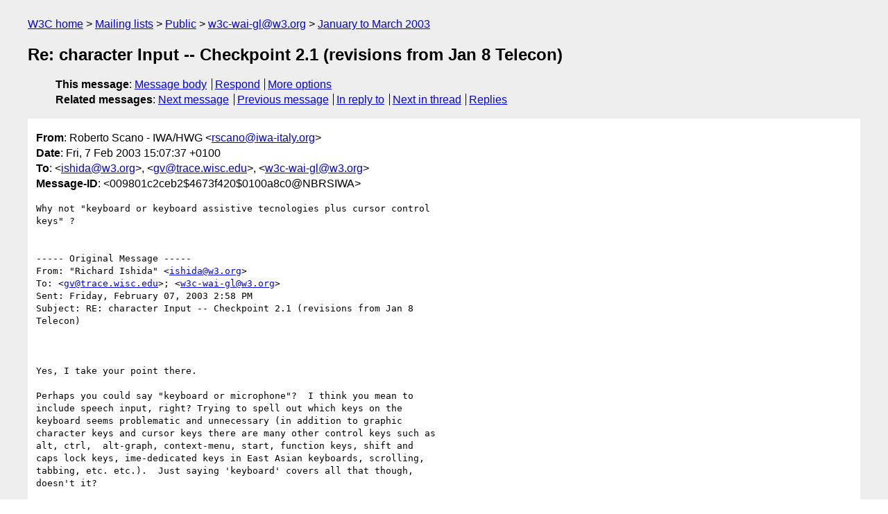

--- FILE ---
content_type: text/html
request_url: https://lists.w3.org/Archives/Public/w3c-wai-gl/2003JanMar/0224.html
body_size: 3490
content:
<!DOCTYPE html>
<html xmlns="http://www.w3.org/1999/xhtml" lang="en">
<head>
<meta charset="iso-8859-1" />
<meta name="viewport" content="width=device-width, initial-scale=1" />
<meta name="generator" content="hypermail 3.0.0, see https://github.com/hypermail-project/hypermail/" />
<title>Re: character Input -- Checkpoint 2.1 (revisions from Jan 8 Telecon) from Roberto Scano - IWA/HWG on 2003-02-07 (w3c-wai-gl@w3.org from January to March 2003)</title>
<meta name="Author" content="Roberto Scano - IWA/HWG (rscano&#x40;&#0105;&#0119;&#0097;&#0045;&#0105;&#0116;&#0097;&#0108;&#0121;&#0046;&#0111;&#0114;&#0103;)" />
<meta name="Subject" content="Re: character Input -- Checkpoint 2.1 (revisions from Jan 8 Telecon)" />
<meta name="Date" content="2003-02-07" />
<link rel="stylesheet" title="Normal view" href="/assets/styles/public.css" />
<link rel="help" href="/Help/" />
<link rel="start" href="../" title="w3c-wai-gl@w3.org archives" />
<script defer="defer" src="/assets/js/archives.js"></script>
</head>
<body class="message">
<header class="head">
<nav class="breadcrumb" id="upper">
  <ul>
    <li><a href="https://www.w3.org/">W3C home</a></li>
    <li><a href="/">Mailing lists</a></li>
    <li><a href="../../">Public</a></li>
    <li><a href="../" rel="start">w3c-wai-gl@w3.org</a></li>
    <li><a href="./" rel="contents">January to March 2003</a></li>
  </ul>
</nav>
<h1>Re: character Input -- Checkpoint 2.1 (revisions from Jan 8 Telecon)</h1>
<!-- received="Fri Feb  7 09:07:46 2003" -->
<!-- isoreceived="20030207090746" -->
<!-- sent="Fri, 7 Feb 2003 15:07:37 +0100" -->
<!-- isosent="20030207140737" -->
<!-- name="Roberto Scano - IWA/HWG" -->
<!-- email="rscano&#x40;&#0105;&#0119;&#0097;&#0045;&#0105;&#0116;&#0097;&#0108;&#0121;&#0046;&#0111;&#0114;&#0103;" -->
<!-- subject="Re: character Input &ndash;&ndash; Checkpoint 2.1 (revisions from Jan 8 Telecon)" -->
<!-- id="009801c2ceb2$4673f420$0100a8c0@NBRSIWA" -->
<!-- charset="iso-8859-1" -->
<!-- inreplyto="002301c2ceb0$ee5cf2b0$6401a8c0&#64;w3c40upc3ma3j2" -->
<!-- expires="-1" -->
<nav id="navbar">
<ul class="links hmenu_container">
<li>
<span class="heading">This message</span>: <ul class="hmenu"><li><a href="#start" id="options1">Message body</a></li>
<li><a href="mailto:w3c-wai-gl&#x40;&#0119;&#0051;&#0046;&#0111;&#0114;&#0103;?Subject=Re%3A%20character%20Input%20--%20Checkpoint%202.1%20(revisions%20from%20Jan%208%20Telecon)&amp;In-Reply-To=%3C009801c2ceb2%244673f420%240100a8c0%40NBRSIWA%3E&amp;References=%3C009801c2ceb2%244673f420%240100a8c0%40NBRSIWA%3E">Respond</a></li>
<li><a href="#options3">More options</a></li>
</ul></li>
<li>
<span class="heading">Related messages</span>: <ul class="hmenu">
<!-- unext="start" -->
<li><a href="0225.html">Next message</a></li>
<li><a href="0223.html">Previous message</a></li>
<li><a href="0223.html">In reply to</a></li>
<!-- unextthread="start" -->
<li><a href="0225.html">Next in thread</a></li>
<li><a href="#replies">Replies</a></li>
<!-- ureply="end" -->
</ul></li>
</ul>
</nav>
</header>
<!-- body="start" -->
<main class="mail">
<ul class="headers" aria-label="message headers">
<li><span class="from">
<span class="heading">From</span>: Roberto Scano - IWA/HWG &lt;<a href="mailto:rscano&#x40;&#0105;&#0119;&#0097;&#0045;&#0105;&#0116;&#0097;&#0108;&#0121;&#0046;&#0111;&#0114;&#0103;?Subject=Re%3A%20character%20Input%20--%20Checkpoint%202.1%20(revisions%20from%20Jan%208%20Telecon)&amp;In-Reply-To=%3C009801c2ceb2%244673f420%240100a8c0%40NBRSIWA%3E&amp;References=%3C009801c2ceb2%244673f420%240100a8c0%40NBRSIWA%3E">rscano&#x40;&#0105;&#0119;&#0097;&#0045;&#0105;&#0116;&#0097;&#0108;&#0121;&#0046;&#0111;&#0114;&#0103;</a>&gt;
</span></li>
<li><span class="date"><span class="heading">Date</span>: Fri, 7 Feb 2003 15:07:37 +0100</span></li>
<li><span class="to"><span class="heading">To</span>: &lt;<a href="mailto:ishida&#x40;&#0119;&#0051;&#0046;&#0111;&#0114;&#0103;?Subject=Re%3A%20character%20Input%20--%20Checkpoint%202.1%20(revisions%20from%20Jan%208%20Telecon)&amp;In-Reply-To=%3C009801c2ceb2%244673f420%240100a8c0%40NBRSIWA%3E&amp;References=%3C009801c2ceb2%244673f420%240100a8c0%40NBRSIWA%3E">ishida&#x40;&#0119;&#0051;&#0046;&#0111;&#0114;&#0103;</a>&gt;, &lt;<a href="mailto:gv&#x40;&#0116;&#0114;&#0097;&#0099;&#0101;&#0046;&#0119;&#0105;&#0115;&#0099;&#0046;&#0101;&#0100;&#0117;?Subject=Re%3A%20character%20Input%20--%20Checkpoint%202.1%20(revisions%20from%20Jan%208%20Telecon)&amp;In-Reply-To=%3C009801c2ceb2%244673f420%240100a8c0%40NBRSIWA%3E&amp;References=%3C009801c2ceb2%244673f420%240100a8c0%40NBRSIWA%3E">gv&#x40;&#0116;&#0114;&#0097;&#0099;&#0101;&#0046;&#0119;&#0105;&#0115;&#0099;&#0046;&#0101;&#0100;&#0117;</a>&gt;, &lt;<a href="mailto:w3c-wai-gl&#x40;&#0119;&#0051;&#0046;&#0111;&#0114;&#0103;?Subject=Re%3A%20character%20Input%20--%20Checkpoint%202.1%20(revisions%20from%20Jan%208%20Telecon)&amp;In-Reply-To=%3C009801c2ceb2%244673f420%240100a8c0%40NBRSIWA%3E&amp;References=%3C009801c2ceb2%244673f420%240100a8c0%40NBRSIWA%3E">w3c-wai-gl&#x40;&#0119;&#0051;&#0046;&#0111;&#0114;&#0103;</a>&gt;
</span></li>
<li><span class="message-id"><span class="heading">Message-ID</span>: &lt;009801c2ceb2$4673f420$0100a8c0@NBRSIWA&gt;
</span></li>
</ul>
<pre id="start" class="body">
Why not &quot;keyboard or keyboard assistive tecnologies plus cursor control
keys&quot; ?


----- Original Message -----
From: &quot;Richard Ishida&quot; &lt;<a href="mailto:ishida&#x40;&#0119;&#0051;&#0046;&#0111;&#0114;&#0103;?Subject=Re%3A%20character%20Input%20--%20Checkpoint%202.1%20(revisions%20from%20Jan%208%20Telecon)&amp;In-Reply-To=%3C009801c2ceb2%244673f420%240100a8c0%40NBRSIWA%3E&amp;References=%3C009801c2ceb2%244673f420%240100a8c0%40NBRSIWA%3E">ishida&#x40;&#0119;&#0051;&#0046;&#0111;&#0114;&#0103;</a>&gt;
To: &lt;<a href="mailto:gv&#x40;&#0116;&#0114;&#0097;&#0099;&#0101;&#0046;&#0119;&#0105;&#0115;&#0099;&#0046;&#0101;&#0100;&#0117;?Subject=Re%3A%20character%20Input%20--%20Checkpoint%202.1%20(revisions%20from%20Jan%208%20Telecon)&amp;In-Reply-To=%3C009801c2ceb2%244673f420%240100a8c0%40NBRSIWA%3E&amp;References=%3C009801c2ceb2%244673f420%240100a8c0%40NBRSIWA%3E">gv&#x40;&#0116;&#0114;&#0097;&#0099;&#0101;&#0046;&#0119;&#0105;&#0115;&#0099;&#0046;&#0101;&#0100;&#0117;</a>&gt;; &lt;<a href="mailto:w3c-wai-gl&#x40;&#0119;&#0051;&#0046;&#0111;&#0114;&#0103;?Subject=Re%3A%20character%20Input%20--%20Checkpoint%202.1%20(revisions%20from%20Jan%208%20Telecon)&amp;In-Reply-To=%3C009801c2ceb2%244673f420%240100a8c0%40NBRSIWA%3E&amp;References=%3C009801c2ceb2%244673f420%240100a8c0%40NBRSIWA%3E">w3c-wai-gl&#x40;&#0119;&#0051;&#0046;&#0111;&#0114;&#0103;</a>&gt;
Sent: Friday, February 07, 2003 2:58 PM
Subject: RE: character Input -- Checkpoint 2.1 (revisions from Jan 8
Telecon)



Yes, I take your point there.

Perhaps you could say &quot;keyboard or microphone&quot;?  I think you mean to
include speech input, right? Trying to spell out which keys on the
keyboard seems problematic and unnecessary (in addition to graphic
character keys and cursor keys there are many other control keys such as
alt, ctrl,  alt-graph, context-menu, start, function keys, shift and
caps lock keys, ime-dedicated keys in East Asian keyboards, scrolling,
tabbing, etc. etc.).  Just saying 'keyboard' covers all that though,
doesn't it?

RI

============
Richard Ishida
W3C

tel: +44 1753 480 292
<a href="http://www.w3.org/International/">http://www.w3.org/International/</a>
<a href="http://www.w3.org/People/Ishida/">http://www.w3.org/People/Ishida/</a>



&gt; -----Original Message-----
&gt; From: <a href="mailto:w3c-wai-gl-request&#x40;&#0119;&#0051;&#0046;&#0111;&#0114;&#0103;?Subject=Re%3A%20character%20Input%20--%20Checkpoint%202.1%20(revisions%20from%20Jan%208%20Telecon)&amp;In-Reply-To=%3C009801c2ceb2%244673f420%240100a8c0%40NBRSIWA%3E&amp;References=%3C009801c2ceb2%244673f420%240100a8c0%40NBRSIWA%3E">w3c-wai-gl-request&#x40;&#0119;&#0051;&#0046;&#0111;&#0114;&#0103;</a>
&gt; [mailto:<a href="mailto:w3c-wai-gl-request&#x40;&#0119;&#0051;&#0046;&#0111;&#0114;&#0103;?Subject=Re%3A%20character%20Input%20--%20Checkpoint%202.1%20(revisions%20from%20Jan%208%20Telecon)&amp;In-Reply-To=%3C009801c2ceb2%244673f420%240100a8c0%40NBRSIWA%3E&amp;References=%3C009801c2ceb2%244673f420%240100a8c0%40NBRSIWA%3E">w3c-wai-gl-request&#x40;&#0119;&#0051;&#0046;&#0111;&#0114;&#0103;</a>] On Behalf Of Gregg Vanderheiden
&gt; Sent: 07 February 2003 13:37
&gt; To: <a href="mailto:w3c-wai-gl&#x40;&#0119;&#0051;&#0046;&#0111;&#0114;&#0103;?Subject=Re%3A%20character%20Input%20--%20Checkpoint%202.1%20(revisions%20from%20Jan%208%20Telecon)&amp;In-Reply-To=%3C009801c2ceb2%244673f420%240100a8c0%40NBRSIWA%3E&amp;References=%3C009801c2ceb2%244673f420%240100a8c0%40NBRSIWA%3E">w3c-wai-gl&#x40;&#0119;&#0051;&#0046;&#0111;&#0114;&#0103;</a>
&gt; Subject: RE: character Input -- Checkpoint 2.1 (revisions
&gt; from Jan 8 Telecon)
&gt;
&gt;
&gt;
&gt; Hmmmm
&gt;
&gt; We can't say &quot;keyboard or other input device&quot; since that
&gt; would allow mouse only web pages.
&gt;
&gt; But  Unicode and cursor control Keys keys should cover all
&gt; that we are looking for.  Yes?
&gt;
&gt;
&gt; Gregg
&gt;
&gt;  -- ------------------------------
&gt; Gregg C Vanderheiden Ph.D.
&gt; Professor - Ind. Engr. &amp; BioMed Engr.
&gt; Director - Trace R &amp; D Center
&gt; University of Wisconsin-Madison
&gt;
&gt;
&gt; -----Original Message-----
&gt; From: <a href="mailto:w3c-wai-gl-request&#x40;&#0119;&#0051;&#0046;&#0111;&#0114;&#0103;?Subject=Re%3A%20character%20Input%20--%20Checkpoint%202.1%20(revisions%20from%20Jan%208%20Telecon)&amp;In-Reply-To=%3C009801c2ceb2%244673f420%240100a8c0%40NBRSIWA%3E&amp;References=%3C009801c2ceb2%244673f420%240100a8c0%40NBRSIWA%3E">w3c-wai-gl-request&#x40;&#0119;&#0051;&#0046;&#0111;&#0114;&#0103;</a>
&gt; [mailto:<a href="mailto:w3c-wai-gl-request&#x40;&#0119;&#0051;&#0046;&#0111;&#0114;&#0103;?Subject=Re%3A%20character%20Input%20--%20Checkpoint%202.1%20(revisions%20from%20Jan%208%20Telecon)&amp;In-Reply-To=%3C009801c2ceb2%244673f420%240100a8c0%40NBRSIWA%3E&amp;References=%3C009801c2ceb2%244673f420%240100a8c0%40NBRSIWA%3E">w3c-wai-gl-request&#x40;&#0119;&#0051;&#0046;&#0111;&#0114;&#0103;</a>] On Behalf Of Roberto Scano
&gt; - IWA/HWG
&gt; Sent: Thursday, February 06, 2003 1:42 PM
&gt; To: <a href="mailto:ishida&#x40;&#0119;&#0051;&#0046;&#0111;&#0114;&#0103;?Subject=Re%3A%20character%20Input%20--%20Checkpoint%202.1%20(revisions%20from%20Jan%208%20Telecon)&amp;In-Reply-To=%3C009801c2ceb2%244673f420%240100a8c0%40NBRSIWA%3E&amp;References=%3C009801c2ceb2%244673f420%240100a8c0%40NBRSIWA%3E">ishida&#x40;&#0119;&#0051;&#0046;&#0111;&#0114;&#0103;</a>; <a href="mailto:gv&#x40;&#0116;&#0114;&#0097;&#0099;&#0101;&#0046;&#0119;&#0105;&#0115;&#0099;&#0046;&#0101;&#0100;&#0117;?Subject=Re%3A%20character%20Input%20--%20Checkpoint%202.1%20(revisions%20from%20Jan%208%20Telecon)&amp;In-Reply-To=%3C009801c2ceb2%244673f420%240100a8c0%40NBRSIWA%3E&amp;References=%3C009801c2ceb2%244673f420%240100a8c0%40NBRSIWA%3E">gv&#x40;&#0116;&#0114;&#0097;&#0099;&#0101;&#0046;&#0119;&#0105;&#0115;&#0099;&#0046;&#0101;&#0100;&#0117;</a>; <a href="mailto:w3c-wai-gl&#x40;&#0119;&#0051;&#0046;&#0111;&#0114;&#0103;?Subject=Re%3A%20character%20Input%20--%20Checkpoint%202.1%20(revisions%20from%20Jan%208%20Telecon)&amp;In-Reply-To=%3C009801c2ceb2%244673f420%240100a8c0%40NBRSIWA%3E&amp;References=%3C009801c2ceb2%244673f420%240100a8c0%40NBRSIWA%3E">w3c-wai-gl&#x40;&#0119;&#0051;&#0046;&#0111;&#0114;&#0103;</a>
&gt; Subject: Re: character Input -- Checkpoint 2.1 (revisions from Jan 8
&gt; Telecon)
&gt;
&gt;
&gt; Thank u Richard.
&gt; As you see i've changed the post with another one :)
&gt;
&gt; Webopedia is a powerful tool for us for make &quot;right
&gt; reference&quot; to the &quot;right terms&quot; to use :)
&gt;
&gt; Roberto Scano
&gt; ----- Original Message -----
&gt; From: &quot;Richard Ishida&quot; &lt;<a href="mailto:ishida&#x40;&#0119;&#0051;&#0046;&#0111;&#0114;&#0103;?Subject=Re%3A%20character%20Input%20--%20Checkpoint%202.1%20(revisions%20from%20Jan%208%20Telecon)&amp;In-Reply-To=%3C009801c2ceb2%244673f420%240100a8c0%40NBRSIWA%3E&amp;References=%3C009801c2ceb2%244673f420%240100a8c0%40NBRSIWA%3E">ishida&#x40;&#0119;&#0051;&#0046;&#0111;&#0114;&#0103;</a>&gt;
&gt; To: &lt;<a href="mailto:gv&#x40;&#0116;&#0114;&#0097;&#0099;&#0101;&#0046;&#0119;&#0105;&#0115;&#0099;&#0046;&#0101;&#0100;&#0117;?Subject=Re%3A%20character%20Input%20--%20Checkpoint%202.1%20(revisions%20from%20Jan%208%20Telecon)&amp;In-Reply-To=%3C009801c2ceb2%244673f420%240100a8c0%40NBRSIWA%3E&amp;References=%3C009801c2ceb2%244673f420%240100a8c0%40NBRSIWA%3E">gv&#x40;&#0116;&#0114;&#0097;&#0099;&#0101;&#0046;&#0119;&#0105;&#0115;&#0099;&#0046;&#0101;&#0100;&#0117;</a>&gt;; &quot;'Roberto Scano - IWA/HWG'&quot;
&gt; &lt;<a href="mailto:rscano&#x40;&#0105;&#0119;&#0097;&#0045;&#0105;&#0116;&#0097;&#0108;&#0121;&#0046;&#0111;&#0114;&#0103;?Subject=Re%3A%20character%20Input%20--%20Checkpoint%202.1%20(revisions%20from%20Jan%208%20Telecon)&amp;In-Reply-To=%3C009801c2ceb2%244673f420%240100a8c0%40NBRSIWA%3E&amp;References=%3C009801c2ceb2%244673f420%240100a8c0%40NBRSIWA%3E">rscano&#x40;&#0105;&#0119;&#0097;&#0045;&#0105;&#0116;&#0097;&#0108;&#0121;&#0046;&#0111;&#0114;&#0103;</a>&gt;; &lt;<a href="mailto:w3c-wai-gl&#x40;&#0119;&#0051;&#0046;&#0111;&#0114;&#0103;?Subject=Re%3A%20character%20Input%20--%20Checkpoint%202.1%20(revisions%20from%20Jan%208%20Telecon)&amp;In-Reply-To=%3C009801c2ceb2%244673f420%240100a8c0%40NBRSIWA%3E&amp;References=%3C009801c2ceb2%244673f420%240100a8c0%40NBRSIWA%3E">w3c-wai-gl&#x40;&#0119;&#0051;&#0046;&#0111;&#0114;&#0103;</a>&gt;
&gt; Sent: Thursday, February 06, 2003 8:39 PM
&gt; Subject: RE: character Input -- Checkpoint 2.1 (revisions from Jan 8
&gt; Telecon)
&gt;
&gt;
&gt; Remember also that not everyone in the world uses QWERTY
&gt; keyboards.  I think you need to focus less on the specific
&gt; characters involved and more on enabling the functionality
&gt; through some alternative method. I would just say: &quot;through a
&gt; keyboard or other input device&quot;
&gt;
&gt; Hope that helps,
&gt; RI
&gt;
&gt; ============
&gt; Richard Ishida
&gt; W3C
&gt;
&gt; tel: +44 1753 480 292
&gt; <a href="http://www.w3.org/International/">http://www.w3.org/International/</a> <a href="http://www.w3.org/People/Ishida/">http://www.w3.org/People/Ishida/</a>
&gt;
&gt;
&gt;
&gt; &gt; -----Original Message-----
&gt; &gt; From: <a href="mailto:w3c-wai-gl-request&#x40;&#0119;&#0051;&#0046;&#0111;&#0114;&#0103;?Subject=Re%3A%20character%20Input%20--%20Checkpoint%202.1%20(revisions%20from%20Jan%208%20Telecon)&amp;In-Reply-To=%3C009801c2ceb2%244673f420%240100a8c0%40NBRSIWA%3E&amp;References=%3C009801c2ceb2%244673f420%240100a8c0%40NBRSIWA%3E">w3c-wai-gl-request&#x40;&#0119;&#0051;&#0046;&#0111;&#0114;&#0103;</a>
&gt; [mailto:<a href="mailto:w3c-wai-gl-request&#x40;&#0119;&#0051;&#0046;&#0111;&#0114;&#0103;?Subject=Re%3A%20character%20Input%20--%20Checkpoint%202.1%20(revisions%20from%20Jan%208%20Telecon)&amp;In-Reply-To=%3C009801c2ceb2%244673f420%240100a8c0%40NBRSIWA%3E&amp;References=%3C009801c2ceb2%244673f420%240100a8c0%40NBRSIWA%3E">w3c-wai-gl-request&#x40;&#0119;&#0051;&#0046;&#0111;&#0114;&#0103;</a>] On
&gt; &gt; Behalf Of Gregg Vanderheiden
&gt; &gt; Sent: 06 February 2003 19:21
&gt; &gt; To: 'Roberto Scano - IWA/HWG'; <a href="mailto:w3c-wai-gl&#x40;&#0119;&#0051;&#0046;&#0111;&#0114;&#0103;?Subject=Re%3A%20character%20Input%20--%20Checkpoint%202.1%20(revisions%20from%20Jan%208%20Telecon)&amp;In-Reply-To=%3C009801c2ceb2%244673f420%240100a8c0%40NBRSIWA%3E&amp;References=%3C009801c2ceb2%244673f420%240100a8c0%40NBRSIWA%3E">w3c-wai-gl&#x40;&#0119;&#0051;&#0046;&#0111;&#0114;&#0103;</a>
&gt; &gt; Subject: RE: character Input -- Checkpoint 2.1 (revisions
&gt; from Jan 8
&gt; &gt; Telecon)
&gt; &gt;
&gt; &gt;
&gt; &gt;
&gt; &gt; Hmmm
&gt; &gt; That may not be clear.
&gt; &gt; Are &quot;function keys&quot; in a qwerty layout?
&gt; &gt; Are &quot;arrow keys&quot;?
&gt; &gt;
&gt; &gt;
&gt; &gt; Gregg
&gt; &gt;
&gt; &gt;  -- ------------------------------
&gt; &gt; Gregg C Vanderheiden Ph.D.
&gt; &gt; Professor - Ind. Engr. &amp; BioMed Engr.
&gt; &gt; Director - Trace R &amp; D Center
&gt; &gt; University of Wisconsin-Madison
&gt; &gt;
&gt; &gt;
&gt; &gt; -----Original Message-----
&gt; &gt; From: <a href="mailto:w3c-wai-gl-request&#x40;&#0119;&#0051;&#0046;&#0111;&#0114;&#0103;?Subject=Re%3A%20character%20Input%20--%20Checkpoint%202.1%20(revisions%20from%20Jan%208%20Telecon)&amp;In-Reply-To=%3C009801c2ceb2%244673f420%240100a8c0%40NBRSIWA%3E&amp;References=%3C009801c2ceb2%244673f420%240100a8c0%40NBRSIWA%3E">w3c-wai-gl-request&#x40;&#0119;&#0051;&#0046;&#0111;&#0114;&#0103;</a>
&gt; [mailto:<a href="mailto:w3c-wai-gl-request&#x40;&#0119;&#0051;&#0046;&#0111;&#0114;&#0103;?Subject=Re%3A%20character%20Input%20--%20Checkpoint%202.1%20(revisions%20from%20Jan%208%20Telecon)&amp;In-Reply-To=%3C009801c2ceb2%244673f420%240100a8c0%40NBRSIWA%3E&amp;References=%3C009801c2ceb2%244673f420%240100a8c0%40NBRSIWA%3E">w3c-wai-gl-request&#x40;&#0119;&#0051;&#0046;&#0111;&#0114;&#0103;</a>] On
&gt; &gt; Behalf Of Roberto Scano
&gt; &gt; - IWA/HWG
&gt; &gt; Sent: Thursday, February 06, 2003 1:00 PM
&gt; &gt; To: <a href="mailto:gv&#x40;&#0116;&#0114;&#0097;&#0099;&#0101;&#0046;&#0119;&#0105;&#0115;&#0099;&#0046;&#0101;&#0100;&#0117;?Subject=Re%3A%20character%20Input%20--%20Checkpoint%202.1%20(revisions%20from%20Jan%208%20Telecon)&amp;In-Reply-To=%3C009801c2ceb2%244673f420%240100a8c0%40NBRSIWA%3E&amp;References=%3C009801c2ceb2%244673f420%240100a8c0%40NBRSIWA%3E">gv&#x40;&#0116;&#0114;&#0097;&#0099;&#0101;&#0046;&#0119;&#0105;&#0115;&#0099;&#0046;&#0101;&#0100;&#0117;</a>; <a href="mailto:w3c-wai-gl&#x40;&#0119;&#0051;&#0046;&#0111;&#0114;&#0103;?Subject=Re%3A%20character%20Input%20--%20Checkpoint%202.1%20(revisions%20from%20Jan%208%20Telecon)&amp;In-Reply-To=%3C009801c2ceb2%244673f420%240100a8c0%40NBRSIWA%3E&amp;References=%3C009801c2ceb2%244673f420%240100a8c0%40NBRSIWA%3E">w3c-wai-gl&#x40;&#0119;&#0051;&#0046;&#0111;&#0114;&#0103;</a>
&gt; &gt; Subject: Re: character Input -- Checkpoint 2.1 (revisions from Jan 8
&gt; &gt; Telecon)
&gt; &gt;
&gt; &gt;
&gt; &gt; Hi,
&gt; &gt; We can refer to the &quot;webopedia&quot;
&gt; &gt; <a href="http://www.webopedia.com/TERM/k/keyboard.html">http://www.webopedia.com/TERM/k/keyboard.html</a>
&gt; &gt;
&gt; &gt; why don't add
&gt; &gt; this text at the end of the phrase:
&gt; &gt;
&gt; &gt; &quot;and special keys that are available in QWERTY layout  keyboard&quot;
&gt; &gt;
&gt; &gt; ?
&gt; &gt;
&gt; &gt; These are my two cents ;-)
&gt; &gt;
&gt; &gt; ----- Original Message -----
&gt; &gt; From: &quot;Gregg Vanderheiden&quot; &lt;<a href="mailto:gv&#x40;&#0116;&#0114;&#0097;&#0099;&#0101;&#0046;&#0119;&#0105;&#0115;&#0099;&#0046;&#0101;&#0100;&#0117;?Subject=Re%3A%20character%20Input%20--%20Checkpoint%202.1%20(revisions%20from%20Jan%208%20Telecon)&amp;In-Reply-To=%3C009801c2ceb2%244673f420%240100a8c0%40NBRSIWA%3E&amp;References=%3C009801c2ceb2%244673f420%240100a8c0%40NBRSIWA%3E">gv&#x40;&#0116;&#0114;&#0097;&#0099;&#0101;&#0046;&#0119;&#0105;&#0115;&#0099;&#0046;&#0101;&#0100;&#0117;</a>&gt;
&gt; &gt; To: &lt;<a href="mailto:w3c-wai-gl&#x40;&#0119;&#0051;&#0046;&#0111;&#0114;&#0103;?Subject=Re%3A%20character%20Input%20--%20Checkpoint%202.1%20(revisions%20from%20Jan%208%20Telecon)&amp;In-Reply-To=%3C009801c2ceb2%244673f420%240100a8c0%40NBRSIWA%3E&amp;References=%3C009801c2ceb2%244673f420%240100a8c0%40NBRSIWA%3E">w3c-wai-gl&#x40;&#0119;&#0051;&#0046;&#0111;&#0114;&#0103;</a>&gt;
&gt; &gt; Sent: Thursday, February 06, 2003 7:09 PM
&gt; &gt; Subject: RE: character Input -- Checkpoint 2.1 (revisions from Jan 8
&gt; &gt; Telecon)
&gt; &gt;
&gt; &gt;
&gt; &gt;
&gt; &gt;
&gt; &gt; We need to add something beyond just the Unicode.   Hmmm  Just add
&gt; &gt; The following to the end of what you have   ...  &quot;plus
&gt; &gt; standard character
&gt; &gt; Entry and editing keys (up, down, left, and right arrows, etc.)
&gt; &gt;
&gt; &gt;   I wonder.  The Device Control 1,2,3,4 codes in UNICODE.
&gt; Aren't those
&gt; &gt; usually
&gt; &gt; arrow keys?
&gt; &gt; The following are all std UNICODE characters
&gt; &gt;
&gt; &gt; SPACE
&gt; &gt; ESCAPE
&gt; &gt; TAB
&gt; &gt; ENTER / RETURN
&gt; &gt; LINE FEED
&gt; &gt; DELETE (BACKSPACE)
&gt; &gt; PAGEFEED
&gt; &gt; VERTICAL TAB   (what is this exactly. Tab down to specified
&gt; &gt; place on page?)
&gt; &gt;
&gt; &gt;
&gt; &gt; Gregg
&gt; &gt;
&gt; &gt;  -- ------------------------------
&gt; &gt; Gregg C Vanderheiden Ph.D.
&gt; &gt; Professor - Ind. Engr. &amp; BioMed Engr.
&gt; &gt; Director - Trace R &amp; D Center
&gt; &gt; University of Wisconsin-Madison
&gt; &gt; &gt; Definitions (informative)
&gt; &gt; &gt;    Character input is defined as those characters that
&gt; can be mapped
&gt; &gt; to
&gt; &gt; &gt;    the character set of the W3C Character Model (which is based on
&gt; &gt; &gt;    Unicode).
&gt; &gt;
&gt;
</pre>
<p class="received"><span class="heading">Received on</span> Friday,  7 February 2003 09:07:46 UTC</p>
</main>
<!-- body="end" -->
<footer class="foot">
<nav id="navbarfoot">
<ul class="links hmenu_container">
<li><span class="heading">This message</span>: <span class="message_body"><a href="#start">Message body</a></span></li>
<!-- lnext="start" -->
<li><span class="heading">Next message</span>: <a href="0225.html">Richard Ishida: "RE: character Input -- Checkpoint 2.1 (revisions from Jan 8 Telecon)"</a></li>
<li><span class="heading">Previous message</span>: <a href="0223.html">Richard Ishida: "RE: character Input -- Checkpoint 2.1 (revisions from Jan 8 Telecon)"</a></li>
<li><span class="heading">In reply to</span>: <a href="0223.html">Richard Ishida: "RE: character Input -- Checkpoint 2.1 (revisions from Jan 8 Telecon)"</a></li>
<!-- lnextthread="start" -->
<li><span class="heading">Next in thread</span>: <a href="0225.html">Richard Ishida: "RE: character Input -- Checkpoint 2.1 (revisions from Jan 8 Telecon)"</a></li>
<li id="replies"><span class="heading">Reply</span>: <a href="0225.html">Richard Ishida: "RE: character Input -- Checkpoint 2.1 (revisions from Jan 8 Telecon)"</a></li>
<!-- lreply="end" -->
</ul>
<ul class="links hmenu_container">
<li id="options3"><span class="heading">Mail actions</span>: <ul class="hmenu"><li><a href="mailto:w3c-wai-gl&#x40;&#0119;&#0051;&#0046;&#0111;&#0114;&#0103;?Subject=Re%3A%20character%20Input%20--%20Checkpoint%202.1%20(revisions%20from%20Jan%208%20Telecon)&amp;In-Reply-To=%3C009801c2ceb2%244673f420%240100a8c0%40NBRSIWA%3E&amp;References=%3C009801c2ceb2%244673f420%240100a8c0%40NBRSIWA%3E">respond to this message</a></li>
<li><a href="mailto:w3c-wai-gl&#x40;&#0119;&#0051;&#0046;&#0111;&#0114;&#0103;">mail a new topic</a></li></ul></li>
<li><span class="heading">Contemporary messages sorted</span>: <ul class="hmenu"><li><a href="index.html#msg224">by date</a></li>
<li><a href="thread.html#msg224">by thread</a></li>
<li><a href="subject.html#msg224">by subject</a></li>
<li><a href="author.html#msg224">by author</a></li>
</ul></li>
<li><span class="heading">Help</span>: <ul class="hmenu">
    <li><a href="/Help/" rel="help">how to use the archives</a></li>
    <li><a href="https://www.w3.org/Search/Mail/Public/search?type-index=w3c-wai-gl&amp;index-type=t">search the archives</a></li>
</ul>
</li>
</ul>
</nav>
<!-- trailer="footer" -->
<p class="colophon">
This archive was generated by <a href="https://github.com/hypermail-project/hypermail/">hypermail 3.0.0</a>: Thursday, 13 July 2023 18:15:47 UTC
</p>
</footer>
</body>
</html>
